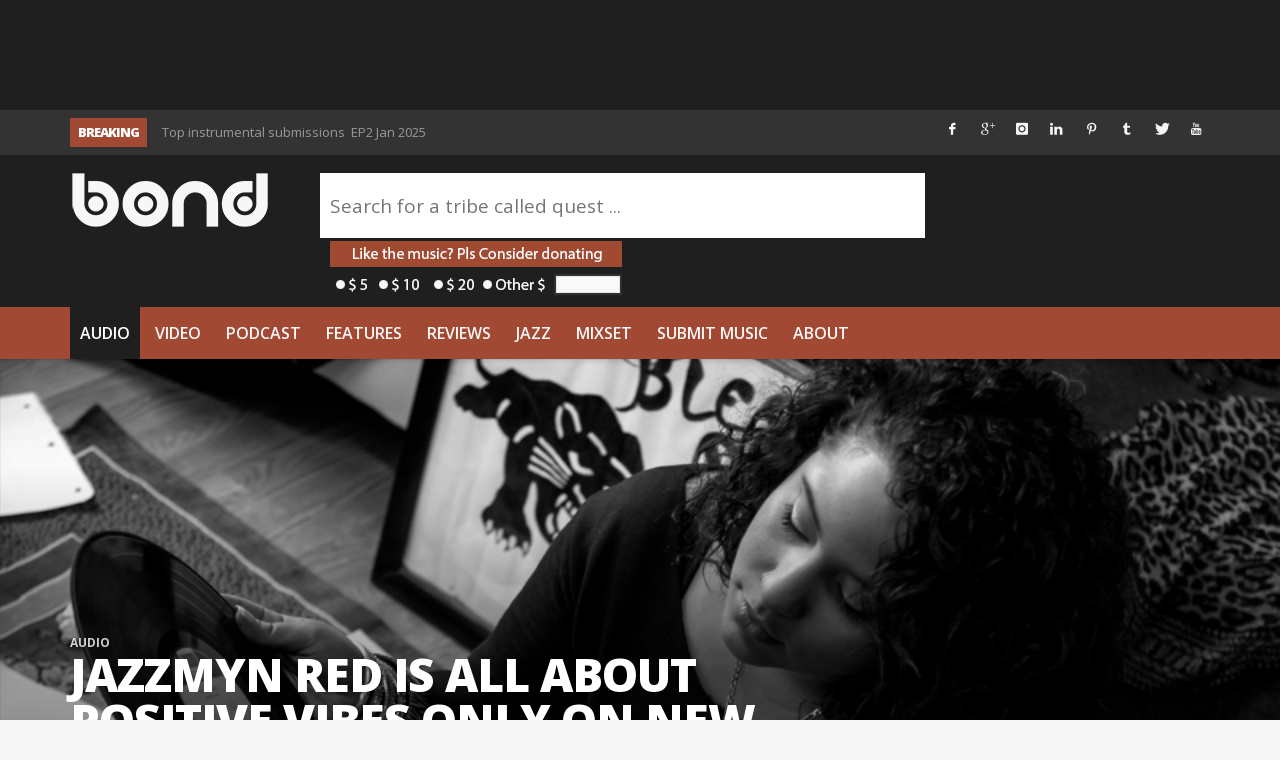

--- FILE ---
content_type: text/html; charset=utf-8
request_url: https://www.google.com/recaptcha/api2/aframe
body_size: 263
content:
<!DOCTYPE HTML><html><head><meta http-equiv="content-type" content="text/html; charset=UTF-8"></head><body><script nonce="2ONvBBOs161_2nR0y8nb_g">/** Anti-fraud and anti-abuse applications only. See google.com/recaptcha */ try{var clients={'sodar':'https://pagead2.googlesyndication.com/pagead/sodar?'};window.addEventListener("message",function(a){try{if(a.source===window.parent){var b=JSON.parse(a.data);var c=clients[b['id']];if(c){var d=document.createElement('img');d.src=c+b['params']+'&rc='+(localStorage.getItem("rc::a")?sessionStorage.getItem("rc::b"):"");window.document.body.appendChild(d);sessionStorage.setItem("rc::e",parseInt(sessionStorage.getItem("rc::e")||0)+1);localStorage.setItem("rc::h",'1768768426996');}}}catch(b){}});window.parent.postMessage("_grecaptcha_ready", "*");}catch(b){}</script></body></html>

--- FILE ---
content_type: application/javascript; charset=UTF-8
request_url: https://wordisbond.disqus.com/count-data.js?1=117998%20http%3A%2F%2Fwww.thewordisbond.com%2F%3Fp%3D117998&1=118088%20http%3A%2F%2Fwww.thewordisbond.com%2F%3Fp%3D118088&1=127886%20https%3A%2F%2Fwww.thewordisbond.com%2F%3Fp%3D127886&1=131155%20https%3A%2F%2Fwww.thewordisbond.com%2F%3Fp%3D131155&1=132252%20https%3A%2F%2Fwww.thewordisbond.com%2F%3Fp%3D132252&1=133906%20https%3A%2F%2Fwww.thewordisbond.com%2F%3Fp%3D133906&1=152404%20https%3A%2F%2Fwww.thewordisbond.com%2F%3Fp%3D152404
body_size: 712
content:
var DISQUSWIDGETS;

if (typeof DISQUSWIDGETS != 'undefined') {
    DISQUSWIDGETS.displayCount({"text":{"and":"and","comments":{"zero":"0 Comments","multiple":"{num} Comments","one":"1 Comment"}},"counts":[{"id":"117998 http:\/\/www.thewordisbond.com\/?p=117998","comments":0},{"id":"132252 https:\/\/www.thewordisbond.com\/?p=132252","comments":0},{"id":"127886 https:\/\/www.thewordisbond.com\/?p=127886","comments":0},{"id":"133906 https:\/\/www.thewordisbond.com\/?p=133906","comments":0},{"id":"131155 https:\/\/www.thewordisbond.com\/?p=131155","comments":0},{"id":"152404 https:\/\/www.thewordisbond.com\/?p=152404","comments":0},{"id":"118088 http:\/\/www.thewordisbond.com\/?p=118088","comments":0}]});
}